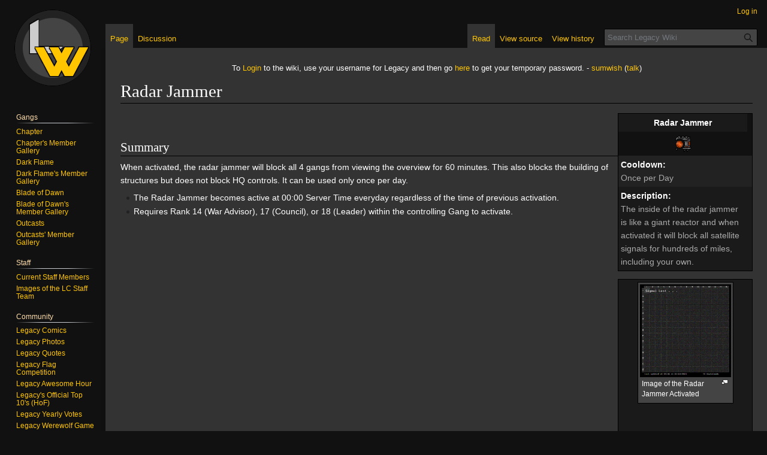

--- FILE ---
content_type: text/html; charset=UTF-8
request_url: https://wiki.legacy-game.net/index.php/Radar_Jammer
body_size: 6594
content:
<!DOCTYPE html>
<html class="client-nojs" lang="en-GB" dir="ltr">
<head>
<meta charset="UTF-8">
<title>Radar Jammer - Legacy Wiki</title>
<script>(function(){var className="client-js";var cookie=document.cookie.match(/(?:^|; )wikidata_wiki_mwclientpreferences=([^;]+)/);if(cookie){cookie[1].split('%2C').forEach(function(pref){className=className.replace(new RegExp('(^| )'+pref.replace(/-clientpref-\w+$|[^\w-]+/g,'')+'-clientpref-\\w+( |$)'),'$1'+pref+'$2');});}document.documentElement.className=className;}());RLCONF={"wgBreakFrames":false,"wgSeparatorTransformTable":["",""],"wgDigitTransformTable":["",""],"wgDefaultDateFormat":"dmy","wgMonthNames":["","January","February","March","April","May","June","July","August","September","October","November","December"],"wgRequestId":"dc4be37d3d561ab44ed13af2","wgCanonicalNamespace":"","wgCanonicalSpecialPageName":false,"wgNamespaceNumber":0,"wgPageName":"Radar_Jammer","wgTitle":"Radar Jammer","wgCurRevisionId":32072,"wgRevisionId":32072,"wgArticleId":9862,"wgIsArticle":true,"wgIsRedirect":false,"wgAction":"view","wgUserName":null,"wgUserGroups":["*"],"wgCategories":["Gang","Objective"],"wgPageViewLanguage":"en-gb","wgPageContentLanguage":"en-gb","wgPageContentModel":"wikitext","wgRelevantPageName":"Radar_Jammer","wgRelevantArticleId":9862,"wgIsProbablyEditable":false,"wgRelevantPageIsProbablyEditable":false,"wgRestrictionEdit":[],"wgRestrictionMove":[],"wgVisualEditor":{"pageLanguageCode":"en-GB","pageLanguageDir":"ltr","pageVariantFallbacks":"en-gb"},"wgEditSubmitButtonLabelPublish":false};
RLSTATE={"site.styles":"ready","user.styles":"ready","user":"ready","user.options":"loading","skins.vector.styles.legacy":"ready","ext.visualEditor.desktopArticleTarget.noscript":"ready"};RLPAGEMODULES=["mediawiki.page.media","site","mediawiki.page.ready","skins.vector.legacy.js","ext.visualEditor.desktopArticleTarget.init","ext.visualEditor.targetLoader"];</script>
<script>(RLQ=window.RLQ||[]).push(function(){mw.loader.impl(function(){return["user.options@12s5i",function($,jQuery,require,module){mw.user.tokens.set({"patrolToken":"+\\","watchToken":"+\\","csrfToken":"+\\"});
}];});});</script>
<link rel="stylesheet" href="/load.php?lang=en-gb&amp;modules=ext.visualEditor.desktopArticleTarget.noscript%7Cskins.vector.styles.legacy&amp;only=styles&amp;skin=vector">
<script async="" src="/load.php?lang=en-gb&amp;modules=startup&amp;only=scripts&amp;raw=1&amp;skin=vector"></script>
<meta name="ResourceLoaderDynamicStyles" content="">
<link rel="stylesheet" href="/load.php?lang=en-gb&amp;modules=site.styles&amp;only=styles&amp;skin=vector">
<meta name="generator" content="MediaWiki 1.43.5">
<meta name="robots" content="max-image-preview:standard">
<meta name="format-detection" content="telephone=no">
<meta name="viewport" content="width=1120">
<link rel="icon" href="images/5/5b/Wiki-favicon.png">
<link rel="search" type="application/opensearchdescription+xml" href="/rest.php/v1/search" title="Legacy Wiki (en-gb)">
<link rel="EditURI" type="application/rsd+xml" href="https://wiki.legacy-game.net/api.php?action=rsd">
<link rel="alternate" type="application/atom+xml" title="Legacy Wiki Atom feed" href="/index.php?title=Special:RecentChanges&amp;feed=atom">
</head>
<body class="skin-vector-legacy mediawiki ltr sitedir-ltr mw-hide-empty-elt ns-0 ns-subject page-Radar_Jammer rootpage-Radar_Jammer skin-vector action-view"><div id="mw-page-base" class="noprint"></div>
<div id="mw-head-base" class="noprint"></div>
<div id="content" class="mw-body" role="main">
	<a id="top"></a>
	<div id="siteNotice"><div id="localNotice" data-nosnippet=""><div class="anonnotice" lang="en-GB" dir="ltr"><p>To <a href="/index.php?title=Special:UserLogin" title="Special:UserLogin">Login</a> to the wiki, use your username for Legacy and then go <a rel="nofollow" class="external text" href="http://www.legacy-game.net/options.php?p=2">here</a> to get your temporary password. - <a href="/index.php?title=User:Sumwish&amp;action=edit&amp;redlink=1" class="new" title="User:Sumwish (page does not exist)">sumwish</a> (<a href="/index.php?title=User_talk:Sumwish&amp;action=edit&amp;redlink=1" class="new" title="User talk:Sumwish (page does not exist)">talk</a>) <br />
</p></div></div></div>
	<div class="mw-indicators">
	</div>
	<h1 id="firstHeading" class="firstHeading mw-first-heading"><span class="mw-page-title-main">Radar Jammer</span></h1>
	<div id="bodyContent" class="vector-body">
		<div id="siteSub" class="noprint">From Legacy Wiki</div>
		<div id="contentSub"><div id="mw-content-subtitle"></div></div>
		<div id="contentSub2"></div>
		
		<div id="jump-to-nav"></div>
		<a class="mw-jump-link" href="#mw-head">Jump to navigation</a>
		<a class="mw-jump-link" href="#searchInput">Jump to search</a>
		<div id="mw-content-text" class="mw-body-content"><div class="mw-content-ltr mw-parser-output" lang="en-GB" dir="ltr"><table cellspacing="0" cellpadding="4" style="float:right; width:225px;" class="darkbox">

<tbody><tr style="vertical-align:top; background: #1A1A1A;" class="graybox">
<td style="text-align:center"><b>Radar Jammer</b><br />
</td></tr>
<tr>
<td><figure class="mw-halign-center" typeof="mw:File"><a href="/index.php?title=File:Gap_snow.gif" class="mw-file-description"><img src="/images/d/de/Gap_snow.gif" decoding="async" width="32" height="32" class="mw-file-element" /></a><figcaption></figcaption></figure>
</td></tr>
<tr style="vertical-align:top; background: #222222; height=17px;" class="graybox">
<td><b>Cooldown:</b><br /><font style="color: #aaa">Once per Day</font></td>
<td>
</td></tr>
<tr style="vertical-align:top; background: #1A1A1A;" class="graybox">
<td><b>Description:</b><br /><font style="color: #aaa">The inside of the radar jammer is like a giant reactor and when activated it will block all satellite signals for hundreds of miles, including your own.</font></td>
<td>
</td></tr></tbody></table>
<p><br />
</p>
<h2><span class="mw-headline" id="Summary">Summary</span></h2>
<p>When activated, the radar jammer will block all 4 gangs from viewing the overview for 60 minutes. This also blocks the building of structures but does not block HQ controls. It can be used only once per day.
</p>
<ul><li>The Radar Jammer becomes active at 00:00 Server Time everyday regardless of the time of previous activation.</li>
<li>Requires Rank 14 (War Advisor), 17 (Council), or 18 (Leader) within the controlling Gang to activate.</li></ul>
<p><br /><br /><br /><br />
</p>
<table cellspacing="0" cellpadding="4" style="float:right; width:225px;" class="darkbox">

<tbody><tr style="vertical-align:top; background: #1A1A1A;" class="graybox">
<td><figure class="mw-halign-center" typeof="mw:File/Thumb"><a href="/index.php?title=File:JammerPreview.PNG" class="mw-file-description"><img src="/images/thumb/2/22/JammerPreview.PNG/150px-JammerPreview.PNG" decoding="async" width="150" height="153" class="mw-file-element" srcset="/images/thumb/2/22/JammerPreview.PNG/225px-JammerPreview.PNG 1.5x, /images/thumb/2/22/JammerPreview.PNG/300px-JammerPreview.PNG 2x" /></a><figcaption>Image of the Radar Jammer Activated</figcaption></figure>
<p><br />
</p><p><br />
</p><p><br />
</p>
</td></tr></tbody></table>
<!-- 
NewPP limit report
Cached time: 20260120063206
Cache expiry: 86400
Reduced expiry: false
Complications: []
CPU time usage: 0.016 seconds
Real time usage: 0.017 seconds
Preprocessor visited node count: 57/1000000
Post‐expand include size: 1011/2097152 bytes
Template argument size: 277/2097152 bytes
Highest expansion depth: 4/100
Expensive parser function count: 0/100
Unstrip recursion depth: 0/20
Unstrip post‐expand size: 0/5000000 bytes
-->
<!--
Transclusion expansion time report (%,ms,calls,template)
100.00%    6.957      1 -total
 77.04%    5.360      1 Template:Objective
 21.22%    1.476      1 Template:Sidebox
 12.84%    0.893      3 Template:\n
-->

<!-- Saved in parser cache with key wikidata-wiki_:pcache:idhash:9862-0!canonical and timestamp 20260120063206 and revision id 32072. Rendering was triggered because: page-view
 -->
</div>
<div class="printfooter" data-nosnippet="">Retrieved from "<a dir="ltr" href="https://wiki.legacy-game.net/index.php?title=Radar_Jammer&amp;oldid=32072">https://wiki.legacy-game.net/index.php?title=Radar_Jammer&amp;oldid=32072</a>"</div></div>
		<div id="catlinks" class="catlinks" data-mw="interface"><div id="mw-normal-catlinks" class="mw-normal-catlinks"><a href="/index.php?title=Special:Categories" title="Special:Categories">Categories</a>: <ul><li><a href="/index.php?title=Category:Gang&amp;action=edit&amp;redlink=1" class="new" title="Category:Gang (page does not exist)">Gang</a></li><li><a href="/index.php?title=Category:Objective&amp;action=edit&amp;redlink=1" class="new" title="Category:Objective (page does not exist)">Objective</a></li></ul></div></div>
	</div>
</div>

<div id="mw-navigation">
	<h2>Navigation menu</h2>
	<div id="mw-head">
		
<nav id="p-personal" class="mw-portlet mw-portlet-personal vector-user-menu-legacy vector-menu" aria-labelledby="p-personal-label"  >
	<h3
		id="p-personal-label"
		
		class="vector-menu-heading "
	>
		<span class="vector-menu-heading-label">Personal tools</span>
	</h3>
	<div class="vector-menu-content">
		
		<ul class="vector-menu-content-list">
			
			<li id="pt-login" class="mw-list-item"><a href="/index.php?title=Special:UserLogin&amp;returnto=Radar+Jammer" title="You are encouraged to log in; however, it is not mandatory [o]" accesskey="o"><span>Log in</span></a></li>
		</ul>
		
	</div>
</nav>

		<div id="left-navigation">
			
<nav id="p-namespaces" class="mw-portlet mw-portlet-namespaces vector-menu-tabs vector-menu-tabs-legacy vector-menu" aria-labelledby="p-namespaces-label"  >
	<h3
		id="p-namespaces-label"
		
		class="vector-menu-heading "
	>
		<span class="vector-menu-heading-label">Namespaces</span>
	</h3>
	<div class="vector-menu-content">
		
		<ul class="vector-menu-content-list">
			
			<li id="ca-nstab-main" class="selected mw-list-item"><a href="/index.php?title=Radar_Jammer" title="View the content page [c]" accesskey="c"><span>Page</span></a></li><li id="ca-talk" class="new mw-list-item"><a href="/index.php?title=Talk:Radar_Jammer&amp;action=edit&amp;redlink=1" rel="discussion" class="new" title="Discussion about the content page (page does not exist) [t]" accesskey="t"><span>Discussion</span></a></li>
		</ul>
		
	</div>
</nav>

			
<nav id="p-variants" class="mw-portlet mw-portlet-variants emptyPortlet vector-menu-dropdown vector-menu" aria-labelledby="p-variants-label"  >
	<input type="checkbox"
		id="p-variants-checkbox"
		role="button"
		aria-haspopup="true"
		data-event-name="ui.dropdown-p-variants"
		class="vector-menu-checkbox"
		aria-labelledby="p-variants-label"
	>
	<label
		id="p-variants-label"
		
		class="vector-menu-heading "
	>
		<span class="vector-menu-heading-label">British English</span>
	</label>
	<div class="vector-menu-content">
		
		<ul class="vector-menu-content-list">
			
			
		</ul>
		
	</div>
</nav>

		</div>
		<div id="right-navigation">
			
<nav id="p-views" class="mw-portlet mw-portlet-views vector-menu-tabs vector-menu-tabs-legacy vector-menu" aria-labelledby="p-views-label"  >
	<h3
		id="p-views-label"
		
		class="vector-menu-heading "
	>
		<span class="vector-menu-heading-label">Views</span>
	</h3>
	<div class="vector-menu-content">
		
		<ul class="vector-menu-content-list">
			
			<li id="ca-view" class="selected mw-list-item"><a href="/index.php?title=Radar_Jammer"><span>Read</span></a></li><li id="ca-viewsource" class="mw-list-item"><a href="/index.php?title=Radar_Jammer&amp;action=edit" title="This page is protected.&#10;You can view its source [e]" accesskey="e"><span>View source</span></a></li><li id="ca-history" class="mw-list-item"><a href="/index.php?title=Radar_Jammer&amp;action=history" title="Past revisions of this page [h]" accesskey="h"><span>View history</span></a></li>
		</ul>
		
	</div>
</nav>

			
<nav id="p-cactions" class="mw-portlet mw-portlet-cactions emptyPortlet vector-menu-dropdown vector-menu" aria-labelledby="p-cactions-label"  title="More options" >
	<input type="checkbox"
		id="p-cactions-checkbox"
		role="button"
		aria-haspopup="true"
		data-event-name="ui.dropdown-p-cactions"
		class="vector-menu-checkbox"
		aria-labelledby="p-cactions-label"
	>
	<label
		id="p-cactions-label"
		
		class="vector-menu-heading "
	>
		<span class="vector-menu-heading-label">More</span>
	</label>
	<div class="vector-menu-content">
		
		<ul class="vector-menu-content-list">
			
			
		</ul>
		
	</div>
</nav>

			
<div id="p-search" role="search" class="vector-search-box-vue  vector-search-box-show-thumbnail vector-search-box-auto-expand-width vector-search-box">
	<h3 >Search</h3>
	<form action="/index.php" id="searchform" class="vector-search-box-form">
		<div id="simpleSearch"
			class="vector-search-box-inner"
			 data-search-loc="header-navigation">
			<input class="vector-search-box-input"
				 type="search" name="search" placeholder="Search Legacy Wiki" aria-label="Search Legacy Wiki" autocapitalize="sentences" title="Search Legacy Wiki [f]" accesskey="f" id="searchInput"
			>
			<input type="hidden" name="title" value="Special:Search">
			<input id="mw-searchButton"
				 class="searchButton mw-fallbackSearchButton" type="submit" name="fulltext" title="Search the pages for this text" value="Search">
			<input id="searchButton"
				 class="searchButton" type="submit" name="go" title="Go to a page with this exact name if it exists" value="Go">
		</div>
	</form>
</div>

		</div>
	</div>
	
<div id="mw-panel" class="vector-legacy-sidebar">
	<div id="p-logo" role="banner">
		<a class="mw-wiki-logo" href="/index.php?title=Main_Page"
			title="Visit the main page"></a>
	</div>
	
<nav id="p-Gangs" class="mw-portlet mw-portlet-Gangs vector-menu-portal portal vector-menu" aria-labelledby="p-Gangs-label"  >
	<h3
		id="p-Gangs-label"
		
		class="vector-menu-heading "
	>
		<span class="vector-menu-heading-label">Gangs</span>
	</h3>
	<div class="vector-menu-content">
		
		<ul class="vector-menu-content-list">
			
			<li id="n-Chapter" class="mw-list-item"><a href="/index.php?title=The_Chapter"><span>Chapter</span></a></li><li id="n-Chapter&#039;s-Member-Gallery" class="mw-list-item"><a href="/index.php?title=The_Chapter/Member_Gallery"><span>Chapter&#039;s Member Gallery</span></a></li><li id="n-Dark-Flame" class="mw-list-item"><a href="/index.php?title=Dark_Flame"><span>Dark Flame</span></a></li><li id="n-Dark-Flame&#039;s-Member-Gallery" class="mw-list-item"><a href="/index.php?title=Dark_Flame/Member_Gallery"><span>Dark Flame&#039;s Member Gallery</span></a></li><li id="n-Blade-of-Dawn" class="mw-list-item"><a href="/index.php?title=Blade_of_Dawn"><span>Blade of Dawn</span></a></li><li id="n-Blade-of-Dawn&#039;s-Member-Gallery" class="mw-list-item"><a href="/index.php?title=Blade_of_Dawn/Member_Gallery"><span>Blade of Dawn&#039;s Member Gallery</span></a></li><li id="n-Outcasts" class="mw-list-item"><a href="/index.php?title=Outcasts"><span>Outcasts</span></a></li><li id="n-Outcasts&#039;-Member-Gallery" class="mw-list-item"><a href="/index.php?title=Outcasts/Member_Gallery"><span>Outcasts&#039; Member Gallery</span></a></li>
		</ul>
		
	</div>
</nav>

	
<nav id="p-Staff" class="mw-portlet mw-portlet-Staff vector-menu-portal portal vector-menu" aria-labelledby="p-Staff-label"  >
	<h3
		id="p-Staff-label"
		
		class="vector-menu-heading "
	>
		<span class="vector-menu-heading-label">Staff</span>
	</h3>
	<div class="vector-menu-content">
		
		<ul class="vector-menu-content-list">
			
			<li id="n-Current-Staff-Members" class="mw-list-item"><a href="/index.php?title=Staff#Staff_List"><span>Current Staff Members</span></a></li><li id="n-Images-of-the-LC-Staff-Team" class="mw-list-item"><a href="/index.php?title=Staff_Gallery"><span>Images of the LC Staff Team</span></a></li>
		</ul>
		
	</div>
</nav>

<nav id="p-Community" class="mw-portlet mw-portlet-Community vector-menu-portal portal vector-menu" aria-labelledby="p-Community-label"  >
	<h3
		id="p-Community-label"
		
		class="vector-menu-heading "
	>
		<span class="vector-menu-heading-label">Community</span>
	</h3>
	<div class="vector-menu-content">
		
		<ul class="vector-menu-content-list">
			
			<li id="n-Legacy-Comics" class="mw-list-item"><a href="/index.php?title=Legacy_Comics"><span>Legacy Comics</span></a></li><li id="n-Legacy-Photos" class="mw-list-item"><a href="/index.php?title=Legacy_Photos"><span>Legacy Photos</span></a></li><li id="n-Legacy-Quotes" class="mw-list-item"><a href="/index.php?title=Legacy_Quotes"><span>Legacy Quotes</span></a></li><li id="n-Legacy-Flag-Competition" class="mw-list-item"><a href="/index.php?title=Legacy_Flag_Competition"><span>Legacy Flag Competition</span></a></li><li id="n-Legacy-Awesome-Hour" class="mw-list-item"><a href="/index.php?title=Awesome_Hour"><span>Legacy Awesome Hour</span></a></li><li id="n-Legacy&#039;s-Official-Top-10&#039;s-(HoF)" class="mw-list-item"><a href="/index.php?title=HOF_Top_10%27s"><span>Legacy&#039;s Official Top 10&#039;s (HoF)</span></a></li><li id="n-Legacy-Yearly-Votes" class="mw-list-item"><a href="/index.php?title=Legacy_Player_of_the_Year"><span>Legacy Yearly Votes</span></a></li><li id="n-Legacy-Werewolf-Game" class="mw-list-item"><a href="/index.php?title=Werewolves"><span>Legacy Werewolf Game</span></a></li><li id="n-Legacy-Past-Events" class="mw-list-item"><a href="/index.php?title=Past_Events"><span>Legacy Past Events</span></a></li><li id="n-Legacy-Concept-Art" class="mw-list-item"><a href="/index.php?title=Concept_Art"><span>Legacy Concept Art</span></a></li><li id="n-LegCon" class="mw-list-item"><a href="/index.php?title=LegCon"><span>LegCon</span></a></li><li id="n-Legacy-FAQ" class="mw-list-item"><a href="/index.php?title=FAQ"><span>Legacy FAQ</span></a></li>
		</ul>
		
	</div>
</nav>

<nav id="p-Navigation" class="mw-portlet mw-portlet-Navigation vector-menu-portal portal vector-menu" aria-labelledby="p-Navigation-label"  >
	<h3
		id="p-Navigation-label"
		
		class="vector-menu-heading "
	>
		<span class="vector-menu-heading-label">Navigation</span>
	</h3>
	<div class="vector-menu-content">
		
		<ul class="vector-menu-content-list">
			
			<li id="n-Browse-by-Category" class="mw-list-item"><a href="/index.php?title=Category:Browse_categories"><span>Browse by Category</span></a></li><li id="n-All-Pages" class="mw-list-item"><a href="/index.php?title=Special:AllPages"><span>All Pages</span></a></li><li id="n-All-Images" class="mw-list-item"><a href="/index.php?title=Special:ListFiles"><span>All Images</span></a></li><li id="n-New-Pages" class="mw-list-item"><a href="/index.php?title=Special:NewPages"><span>New Pages</span></a></li><li id="n-Popular-Pages" class="mw-list-item"><a href="/index.php?title=Special:PopularPages"><span>Popular Pages</span></a></li><li id="n-Random-Page" class="mw-list-item"><a href="/index.php?title=Special:Random"><span>Random Page</span></a></li>
		</ul>
		
	</div>
</nav>

<nav id="p-Help" class="mw-portlet mw-portlet-Help vector-menu-portal portal vector-menu" aria-labelledby="p-Help-label"  >
	<h3
		id="p-Help-label"
		
		class="vector-menu-heading "
	>
		<span class="vector-menu-heading-label">Help</span>
	</h3>
	<div class="vector-menu-content">
		
		<ul class="vector-menu-content-list">
			
			<li id="n-Contents" class="mw-list-item"><a href="/index.php?title=Help:Contents"><span>Contents</span></a></li><li id="n-Editing-Help" class="mw-list-item"><a href="/index.php?title=Help:Editing"><span>Editing Help</span></a></li><li id="n-Legacy-Wiki-Guide" class="mw-list-item"><a href="/index.php?title=Wiki_Guide"><span>Legacy Wiki Guide</span></a></li><li id="n-Deletion-Guidelines" class="mw-list-item"><a href="/index.php?title=Help:Deletion_Guidelines"><span>Deletion Guidelines</span></a></li><li id="n-Template-Help" class="mw-list-item"><a href="/index.php?title=Help:Templates"><span>Template Help</span></a></li>
		</ul>
		
	</div>
</nav>

<nav id="p-Tools" class="mw-portlet mw-portlet-Tools vector-menu-portal portal vector-menu" aria-labelledby="p-Tools-label"  >
	<h3
		id="p-Tools-label"
		
		class="vector-menu-heading "
	>
		<span class="vector-menu-heading-label">Tools</span>
	</h3>
	<div class="vector-menu-content">
		
		<ul class="vector-menu-content-list">
			
			<li id="n-Recent-Changes" class="mw-list-item"><a href="/index.php?title=Special:RecentChanges"><span>Recent Changes</span></a></li><li id="n-Sandbox" class="mw-list-item"><a href="/index.php?title=Sandbox"><span>Sandbox</span></a></li><li id="n-Page-Problems" class="mw-list-item"><a href="/index.php?title=Category:Pages_Needing_Attention"><span>Page Problems</span></a></li><li id="n-User-Problems" class="mw-list-item"><a href="/index.php?title=Category:User_Categories"><span>User Problems</span></a></li><li id="n-Statistics" class="mw-list-item"><a href="/index.php?title=Special:Statistics"><span>Statistics</span></a></li><li id="n-User-List" class="mw-list-item"><a href="/index.php?title=Special:ListUsers"><span>User List</span></a></li><li id="n-Upload-Image" class="mw-list-item"><a href="/index.php?title=Special:Upload"><span>Upload Image</span></a></li><li id="n-More-tools..." class="mw-list-item"><a href="/index.php?title=Special:SpecialPages"><span>More tools...</span></a></li>
		</ul>
		
	</div>
</nav>

<nav id="p-tb" class="mw-portlet mw-portlet-tb vector-menu-portal portal vector-menu" aria-labelledby="p-tb-label"  >
	<h3
		id="p-tb-label"
		
		class="vector-menu-heading "
	>
		<span class="vector-menu-heading-label">Tools</span>
	</h3>
	<div class="vector-menu-content">
		
		<ul class="vector-menu-content-list">
			
			<li id="t-whatlinkshere" class="mw-list-item"><a href="/index.php?title=Special:WhatLinksHere/Radar_Jammer" title="A list of all wiki pages that link here [j]" accesskey="j"><span>What links here</span></a></li><li id="t-recentchangeslinked" class="mw-list-item"><a href="/index.php?title=Special:RecentChangesLinked/Radar_Jammer" rel="nofollow" title="Recent changes in pages linked from this page [k]" accesskey="k"><span>Related changes</span></a></li><li id="t-specialpages" class="mw-list-item"><a href="/index.php?title=Special:SpecialPages" title="A list of all special pages [q]" accesskey="q"><span>Special pages</span></a></li><li id="t-print" class="mw-list-item"><a href="javascript:print();" rel="alternate" title="Printable version of this page [p]" accesskey="p"><span>Printable version</span></a></li><li id="t-permalink" class="mw-list-item"><a href="/index.php?title=Radar_Jammer&amp;oldid=32072" title="Permanent link to this revision of this page"><span>Permanent link</span></a></li><li id="t-info" class="mw-list-item"><a href="/index.php?title=Radar_Jammer&amp;action=info" title="More information about this page"><span>Page information</span></a></li>
		</ul>
		
	</div>
</nav>

	
</div>

</div>

<footer id="footer" class="mw-footer" >
	<ul id="footer-info">
	<li id="footer-info-lastmod"> This page was last modified on 4 March 2023, at 07:17.</li>
</ul>

	<ul id="footer-places">
	<li id="footer-places-privacy"><a href="/index.php?title=Legacy_Wiki:Privacy_policy">Privacy policy</a></li>
	<li id="footer-places-about"><a href="/index.php?title=Legacy_Wiki:About">About Legacy Wiki</a></li>
	<li id="footer-places-disclaimers"><a href="/index.php?title=Legacy_Wiki:General_disclaimer">Disclaimers</a></li>
</ul>

	<ul id="footer-icons" class="noprint">
	<li id="footer-poweredbyico"><a href="https://www.mediawiki.org/" class="cdx-button cdx-button--fake-button cdx-button--size-large cdx-button--fake-button--enabled"><img src="/resources/assets/poweredby_mediawiki.svg" alt="Powered by MediaWiki" width="88" height="31" loading="lazy"></a></li>
</ul>

</footer>

<script>(RLQ=window.RLQ||[]).push(function(){mw.config.set({"wgBackendResponseTime":121,"wgPageParseReport":{"limitreport":{"cputime":"0.016","walltime":"0.017","ppvisitednodes":{"value":57,"limit":1000000},"postexpandincludesize":{"value":1011,"limit":2097152},"templateargumentsize":{"value":277,"limit":2097152},"expansiondepth":{"value":4,"limit":100},"expensivefunctioncount":{"value":0,"limit":100},"unstrip-depth":{"value":0,"limit":20},"unstrip-size":{"value":0,"limit":5000000},"timingprofile":["100.00%    6.957      1 -total"," 77.04%    5.360      1 Template:Objective"," 21.22%    1.476      1 Template:Sidebox"," 12.84%    0.893      3 Template:\\n"]},"cachereport":{"timestamp":"20260120063206","ttl":86400,"transientcontent":false}}});});</script>
<script>(function(){function c(){var b=a.contentDocument||a.contentWindow.document;if(b){var d=b.createElement('script');d.innerHTML="window.__CF$cv$params={r:'9c17c7773df5aedd',t:'MTc2OTAwODY1Mw=='};var a=document.createElement('script');a.src='/cdn-cgi/challenge-platform/scripts/jsd/main.js';document.getElementsByTagName('head')[0].appendChild(a);";b.getElementsByTagName('head')[0].appendChild(d)}}if(document.body){var a=document.createElement('iframe');a.height=1;a.width=1;a.style.position='absolute';a.style.top=0;a.style.left=0;a.style.border='none';a.style.visibility='hidden';document.body.appendChild(a);if('loading'!==document.readyState)c();else if(window.addEventListener)document.addEventListener('DOMContentLoaded',c);else{var e=document.onreadystatechange||function(){};document.onreadystatechange=function(b){e(b);'loading'!==document.readyState&&(document.onreadystatechange=e,c())}}}})();</script></body>
<!-- Cached 20260120063206 -->
</html>

--- FILE ---
content_type: text/css; charset=utf-8
request_url: https://wiki.legacy-game.net/load.php?lang=en-gb&modules=site.styles&only=styles&skin=vector
body_size: 3836
content:
:root{--body-main:#333;--body-light:#444;--body-lightest:#555;--body-mid:#222;--body-dark:#111;--body-border:#000;--body-background-color:#111;--darkbox-border:#000;--greybox-border:#000;--byline-color:#FFDEAD;--color-link:#52351e;--errorbox-bg:#b22222;--errorbox-text:#fff;--errorbox-border:#000;--warningbox-bg:#FFEE8C;--warningbox-text:#000;--warningbox-border:#000;--infobox-bg:#6A89A7;--infobox-text:#fff;--infobox-border:#000;--successbox-bg:#40826D;--successbox-text:#fff;--successbox-border:#000;--main-text-color:#fff;--inverted-text-color:#000;--heading-color:#eee;--link-color:#ffc600;--redlink-color:#ffc600;--border-color:#555;--box-shadow-color:rgba(0,0,0,0.2);--subtle-color:var(--byline-color);--search-box:#D3D3D3;--code-bg:#D9D9D9;--color-base:var(--main-text-color);--color-base-fixed:var(--color-base);--color-base--hover:var(--color-base)}:root{--ooui-text:var(--main-text-color);--ooui-interface:var(--body-light);--ooui-interface-border:var(--body-border);--ooui-light:var(--body-light);--ooui-window-background:rgba(255,255,255,0.65);--ooui-normal:var(--body-light);--ooui-normal--hover:var(--body-mid);--ooui-normal-border:var(--body-border);--ooui-progressive:var(--body-mid);--ooui-progressive--hover:var(--body-dark);--ooui-accent:var(--link-color);--ooui-input:var(--body-light);--ooui-input-border:var(--body-border);--ooui-input-border--hover:var(--body-dark);--ooui-disabled:#d1cdc5;--ooui-disabled-border:#c2b9ab;--ooui-disabled-text:var(--subtle-color);--ooui-pending-background-image:repeating-linear-gradient(-45deg,var(--search-box),var(--search-box) 20px,var(--body-main) 20px,var(--body-main) 30px);--background-color-base:var(--ooui-light);--background-color-interactive:var(--ooui-light);--background-color-interactive--hover:var(--ooui-normal--hover);--background-color-interactive--active:var(--ooui-normal--hover);--background-color-interactive-subtle:var(--ooui-light);--background-color-interactive-subtle--hover:var(--ooui-normal--hover);--background-color-interactive-subtle--active:var(--ooui-normal--hover);--background-color-neutral:var(--body-light);--background-color-neutral-subtle:var(--ooui-light);--background-color-warning:var(--body-light);--background-color-warning-subtle:var(--ooui-light);--border-color-muted:var(--body-dark);--background-color-progressive:var(--body-lightest);--background-color-progressive-subtle:var(--body-lightest);--border-color-subtle:var(--ooui-interface-border);--border-color-base:var(--ooui-interface-border);--color-subtle:var(--subtle-color);--color-emphasized:var(--main-text-color)}@font-face{font-family:'IBM Plex Sans';font-weight:normal;font-style:normal;font-display:swap;src:url(filepath://IBMPlexSans-Regular.ttf) format('ttf')}body{background-color:var(--body-background-color);font-family:'IBM Plex Sans','Helvetica Neue','Arial',sans-serif}#p-logo + .mw-portlet .vector-menu-heading{display:block}#mw-page-base{background-color:var(--body-background-color);background-image:none}#mw-head{background-color:var(--body-background-color)}.mw-body,.parsoid_body{background-color:var(--body-main);border-color:transparent;box-shadow:0 0 7px rgba(0,0,0,0.15);color:var(--main-text-color);margin-top:0}a{color:var(--link-color) !important}a:visited,a:active{color:var(--link-color)}a.new{color:var(--redlink-color)}a.new:visited{color:var(--redlink-color)}.mw-heading,h1,h2,h3,h4,h5,h6{color:var(--main-text-color)}.wikitable{background-color:var(--body-mid)}.wikitable > tr > th,.wikitable > * > tr > th{background-color:var(--body-dark,#eaecf0)}#footer-icons a{background-color:var(--body-lightest) !important}div#mw-panel a{color:var(--link-color)}div#mw-panel a:visited,div#mw-panel a:active{color:var(--link-color)}div#mw-panel a.new,div#mw-panel a.visited{color:var(--redlink-color)}.toctogglelabel{color:var(--link-color)}.vector-menu-tabs{background-image:none;color:var(--link-color)}.vector-menu-tabs-legacy{padding-left:0}.vector-menu-tabs-legacy .selected{background-image:none;background-color:var(--body-main)}.vector-menu-tabs-legacy li{background-image:none;background-color:var(--body-dark)}.vector-menu-tabs-legacy li a{color:var(--link-color);height:3.1em}.vector-menu-tabs a{background-image:none;color:var(--link-color)}.vector-menu-tabs-legacy .new a,.vector-menu-tabs-legacy .new a:visited{color:var(--link-color)}.vector-search-box-input{background-color:var(--ooui-interface);color:var(--main-text-color)}.mw-message-box,.cdx-message{border-color:var(--body-dark);background-color:var(--body-light)}.usermessage,.cdx-message--error,.cdx-message--warning,.cdx-message--success{box-shadow:0 0.25rem 0.35rem -0.25rem rgba(0,0,0,0.1)}.cdx-message--error{background-color:var(--errorbox-bg);border-color:var(--errorbox-border);color:var(--errorbox-text)}.usermessage,.cdx-message--warning{background-color:var(--warningbox-bg);border-color:var(--warningbox-border);color:var(--warningbox-text)}.cdx-message--success{background-color:var(--successbox-bg);border-color:var(--successbox-border);color:var(--successbox-text)}.catlinks{background:var(--body-light);border:1px solid var(--body-dark);padding:8px 15px;box-shadow:0 0.25rem 0.35rem -0.25rem rgba(0,0,0,0.1)}.catlinks li{border-color:var(--body-mid)}.mw-rcfilters-ui-filterTagMultiselectWidget-wrapper-content-title{color:var(--text-color)}.mw-rcfilters-ui-filterTagMultiselectWidget-emptyFilters{color:var(--byline-color)}.mw-rcfilters-ui-filterTagMultiselectWidget.oo-ui-widget-enabled .oo-ui-tagMultiselectWidget-handle{background-color:var(--ooui-interface);border-color:var(--ooui-interface-border)}.mw-rcfilters-ui-filterTagMultiselectWidget-views-select-widget.oo-ui-widget{border-color:var(--ooui-interface-border)}.mw-rcfilters-collapsed .mw-rcfilters-ui-filterTagMultiselectWidget{border-bottom-color:var(--ooui-interface-border)}.mw-rcfilters-ui-menuSelectWidget-footer{background-color:var(--ooui-interface);border-color:var(--ooui-interface-border)}.mw-rcfilters-ui-viewSwitchWidget label.oo-ui-labelWidget{color:var(--byline-color)}.mw-rcfilters-ui-tagItemWidget-popup-content{color:var(--ooui-text)}.mw-changeslist-legend{display:none}.mw-rcfilters-ui-changesListWrapperWidget-previousChangesIndicator{border-color:var(--sidebar)}.mw-rcfilters-ui-itemMenuOptionWidget-label-title{color:var(--color-subtle)}.mw-code{background-color:var(--code-bg);color:var(--inverted-text-color)}#footer-icons a{background-color:var(--body-background-color)}.oo-ui-widget{color:var(--ooui-text)}.oo-ui-checkboxInputWidget [type='checkbox'] + span,.oo-ui-radioInputWidget [type='radio'] + span{background-color:var(--ooui-input);border-color:var(--ooui-input-border)}.oo-ui-checkboxInputWidget.oo-ui-widget-enabled [type='checkbox']:checked + span,.oo-ui-checkboxInputWidget.oo-ui-widget-enabled [type='checkbox']:indeterminate + span{background-color:var(--ooui-progressive);border-color:var(--ooui-progressive)}.oo-ui-radioInputWidget.oo-ui-widget-enabled [type='radio']:checked + span{border-color:var(--ooui-progressive)}.oo-ui-checkboxInputWidget.oo-ui-widget-enabled [type='checkbox']:checked:hover + span,.oo-ui-checkboxInputWidget.oo-ui-widget-enabled [type='checkbox']:indeterminate:hover + span{background-color:var(--ooui-progressive--hover);border-color:var(--ooui-progressive--hover)}.oo-ui-radioInputWidget.oo-ui-widget-enabled [type='radio']:checked:hover + span{border-color:var(--ooui-progressive--hover)}.oo-ui-checkboxInputWidget.oo-ui-widget-enabled [type='checkbox']:hover + span,.oo-ui-radioInputWidget.oo-ui-widget-enabled [type='radio']:hover + span{border-color:var(--ooui-accent)}.oo-ui-checkboxInputWidget.oo-ui-widget-enabled [type='checkbox']:focus + span{border-color:var(--ooui-accent);box-shadow:inset 0 0 0 1px var(--ooui-accent)}.oo-ui-checkboxInputWidget.oo-ui-widget-enabled [type='checkbox']:active + span,.oo-ui-checkboxInputWidget.oo-ui-widget-enabled [type='checkbox']:checked:active + span,.oo-ui-checkboxInputWidget.oo-ui-widget-enabled [type='checkbox']:indeterminate:active + span{background-color:var(--ooui-progressive--hover);border-color:var(--ooui-progressive--hover);box-shadow:inset 0 0 0 1px var(--ooui-progressive--hover)}.oo-ui-radioInputWidget.oo-ui-widget-enabled [type='radio']:active + span{background-color:var(--ooui-progressive--hover);border-color:var(--ooui-progressive--hover)}.oo-ui-radioInputWidget.oo-ui-widget-enabled [type='radio']:checked:active + span{border-color:var(--ooui-progressive--hover);box-shadow:inset 0 0 0 1px var(--ooui-progressive--hover)}.oo-ui-radioInputWidget.oo-ui-widget-enabled [type='radio']:checked:active + span:before{border-color:var(--ooui-progressive--hover)}.oo-ui-checkboxInputWidget.oo-ui-widget-enabled [type='checkbox']:checked:focus + span,.oo-ui-checkboxInputWidget.oo-ui-widget-enabled [type='checkbox']:indeterminate:focus + span{background-color:var(--ooui-progressive--hover);border-color:var(--ooui-accent);box-shadow:inset 0 0 0 1px var(--ooui-accent),inset 0 0 0 2px #fff}.oo-ui-checkboxInputWidget [type='checkbox']:disabled + span,.oo-ui-radioInputWidget [type='radio']:disabled + span{background-color:var(--ooui-disabled);border-color:var(--ooui-disabled)}.oo-ui-dropdownWidget-handle{border-color:var(--ooui-normal-border)}.oo-ui-dropdownWidget.oo-ui-widget-enabled .oo-ui-dropdownWidget-handle{background-color:var(--ooui-normal);color:var(--ooui-text)}.oo-ui-dropdownWidget.oo-ui-widget-enabled .oo-ui-dropdownWidget-handle:hover{background-color:var(--ooui-normal--hover);color:var(--ooui-text);border-color:var(--ooui-normal-border)}.oo-ui-dropdownWidget.oo-ui-widget-enabled .oo-ui-dropdownWidget-handle:active{color:var(--ooui-text)}.oo-ui-dropdownWidget.oo-ui-widget-enabled .oo-ui-dropdownWidget-handle:focus{border-color:var(--ooui-accent);box-shadow:inset 0 0 0 1px var(--ooui-accent)}.oo-ui-dropdownWidget.oo-ui-widget-enabled.oo-ui-dropdownWidget-open .oo-ui-dropdownWidget-handle{background-color:var(--ooui-normal--hover)}.oo-ui-dropdownWidget.oo-ui-widget-disabled .oo-ui-dropdownWidget-handle{color:var(--ooui-disabled-text);text-shadow:none;border-color:var(--ooui-disabled-border);background-color:var(--ooui-disabled)}.oo-ui-dropdownInputWidget select{border-color:var(--ooui-normal-border)}.oo-ui-dropdownInputWidget option{background-color:var(--ooui-interface)}.oo-ui-dropdownInputWidget.oo-ui-widget-enabled{background-color:var(--ooui-normal)}.oo-ui-dropdownInputWidget.oo-ui-widget-enabled:hover{background-color:var(--ooui-normal--hover)}.oo-ui-dropdownInputWidget.oo-ui-widget-enabled select{color:var(--ooui-text)}.oo-ui-dropdownInputWidget.oo-ui-widget-enabled select:hover,.oo-ui-dropdownInputWidget.oo-ui-widget-enabled select:active{color:var(--ooui-text);border-color:var(--ooui-normal-border)}.oo-ui-dropdownInputWidget.oo-ui-widget-enabled select:focus{border-color:var(--ooui-accent);box-shadow:inset 0 0 0 1px var(--ooui-accent)}.oo-ui-labelWidget.oo-ui-inline-help{color:var(--byline-color)}.oo-ui-menuSelectWidget{background-color:var(--ooui-interface);border-color:var(--ooui-interface-border)}.oo-ui-menuSelectWidget-frameless{box-shadow:inset 0 -1px 0 0 var(--ooui-normal-border)}.oo-ui-menuSectionOptionWidget{color:var(--byline-color)}.oo-ui-menuOptionWidget.oo-ui-optionWidget-highlighted,.oo-ui-menuOptionWidget.oo-ui-optionWidget-selected{background-color:var(--ooui-normal--hover);color:var(--ooui-text)}.oo-ui-menuOptionWidget.oo-ui-optionWidget-selected.oo-ui-menuOptionWidget.oo-ui-optionWidget-highlighted,.oo-ui-menuOptionWidget.oo-ui-optionWidget-pressed.oo-ui-menuOptionWidget.oo-ui-optionWidget-highlighted{color:var(--ooui-accent)}.oo-ui-menuOptionWidget.oo-ui-widget-enabled.oo-ui-optionWidget{color:var(--ooui-text)}.oo-ui-messageDialog-title{color:inherit}.oo-ui-messageWidget.oo-ui-messageWidget-block.oo-ui-flaggedElement-error{background-color:var(--errorbox-bg);border-color:var(--errorbox-border)}.oo-ui-messageWidget.oo-ui-messageWidget-block.oo-ui-flaggedElement-warning{background-color:var(--warningbox-bg);border-color:var(--warningbox-border)}.oo-ui-messageWidget.oo-ui-messageWidget-block.oo-ui-flaggedElement-success{background-color:var(--successbox-bg);border-color:var(--successbox-border)}.oo-ui-messageWidget.oo-ui-messageWidget-block.oo-ui-flaggedElement-notice{background-color:var(--messagebox-info-background);border-color:var(--messagebox-info-border)}.oo-ui-messageWidget.oo-ui-flaggedElement-error:not(.oo-ui-messageWidget-block),.oo-ui-messageWidget.oo-ui-flaggedElement-success:not(.oo-ui-messageWidget-block){color:var(--ooui-text)}.oo-ui-optionWidget.oo-ui-widget-disabled{color:var(--ooui-disabled-text)}.oo-ui-outlineControlsWidget{background-color:var(--ooui-normal)}.oo-ui-outlineOptionWidget.oo-ui-optionWidget-highlighted{background-color:var(--ooui-normal--hover);color:var(--ooui-text)}.oo-ui-popupWidget-popup{background-color:var(--ooui-interface);border-color:var(--ooui-interface-border)}.oo-ui-popupWidget-anchored-top .oo-ui-popupWidget-anchor:after{border-bottom-color:var(--ooui-interface)}.oo-ui-popupWidget-anchored-top .oo-ui-popupWidget-anchor:before{border-bottom-color:var(--ooui-interface-border)}.oo-ui-popupWidget-anchored-bottom .oo-ui-popupWidget-anchor:after{border-top-color:var(--ooui-interface)}.oo-ui-popupWidget-anchored-bottom .oo-ui-popupWidget-anchor:before{border-top-color:var(--ooui-interface-border)}.oo-ui-popupWidget-anchored-start .oo-ui-popupWidget-anchor:after{border-right-color:var(--ooui-interface)}.oo-ui-popupWidget-anchored-start .oo-ui-popupWidget-anchor:before{border-right-color:var(--ooui-interface-border)}.oo-ui-popupWidget-anchored-end .oo-ui-popupWidget-anchor:after{border-left-color:var(--ooui-interface)}.oo-ui-popupWidget-anchored-end .oo-ui-popupWidget-anchor:before{border-left-color:var(--ooui-interface-border)}.oo-ui-searchWidget-query{border-bottom-color:var(--ooui-interface-border)}.oo-ui-selectFileWidget-dropTarget{background-color:var(--ooui-interface);border-color:var(--ooui-interface-border)}.oo-ui-selectFileWidget.oo-ui-widget-enabled.oo-ui-selectFileWidget-dropTarget{background-color:var(--ooui-interface)}.oo-ui-selectFileWidget.oo-ui-widget-enabled.oo-ui-selectFileWidget-dropTarget:hover{border-color:var(--ooui-input-border--hover)}.oo-ui-tabOptionWidget{color:var(--ooui-text)}.oo-ui-tabSelectWidget-framed .oo-ui-tabOptionWidget.oo-ui-optionWidget-selected{background-color:var(--body-dark);color:var(--ooui-text)}.oo-ui-tabSelectWidget-framed .oo-ui-tabOptionWidget.oo-ui-optionWidget-selected .oo-ui-labelElement-label{border-bottom-color:var(--body-border)}.oo-ui-tabSelectWidget-framed .oo-ui-tabOptionWidget.oo-ui-widget-enabled:hover,.oo-ui-tabSelectWidget-framed .oo-ui-tabOptionWidget.oo-ui-widget-enabled:active{background-color:var(--body-light);color:var(--ooui-text)}.oo-ui-tabSelectWidget-framed .oo-ui-tabOptionWidget.oo-ui-widget-enabled.oo-ui-optionWidget-selected:hover{background-color:var(--body-dark)}.oo-ui-tabSelectWidget-frameless .oo-ui-tabOptionWidget.oo-ui-optionWidget-selected{color:var(--ooui-progressive);box-shadow:inset 0 -2px 0 0 var(--ooui-progressive)}.oo-ui-tabSelectWidget-frameless .oo-ui-tabOptionWidget.oo-ui-optionWidget-selected:hover,.oo-ui-tabSelectWidget-frameless .oo-ui-tabOptionWidget.oo-ui-optionWidget-selected:focus{color:var(--ooui-progressive--hover);box-shadow:inset 0 -2px 0 0 var(--ooui-progressive--hover)}.oo-ui-tabSelectWidget-framed{background:none;border-bottom:1px solid var(--ooui-interface-border)}.oo-ui-tabSelectWidget-frameless{box-shadow:inset 0 -1px 0 0 var(--ooui-interface-border)}.oo-ui-tabSelectWidget-mobile{}.oo-ui-tabSelectWidget-mobile.oo-ui-tabSelectWidget-framed:after{background:var(--mobile-navbox-linear-gradient)}.oo-ui-tabSelectWidget-mobile.oo-ui-tabSelectWidget-frameless:after{background:var(--mobile-navbox-linear-gradient)}.oo-ui-tagItemWidget{border-color:var(--ooui-normal-border)}.oo-ui-tagItemWidget.oo-ui-widget-enabled{color:var(--ooui-text)}.oo-ui-tagItemWidget.oo-ui-widget-enabled:hover{background-color:var(--ooui-normal--hover);color:var(--ooui-text);border-color:var(--ooui-normal-border)}.oo-ui-tagItemWidget.oo-ui-widget-enabled:not(.oo-ui-tagItemWidget-fixed){background-color:var(--ooui-normal)}.oo-ui-tagItemWidget.oo-ui-widget-enabled .oo-ui-buttonElement-button:hover{background-color:var(--ooui-normal--hover)}.oo-ui-tagMultiselectWidget.oo-ui-widget-enabled{background-color:var(--ooui-interface)}.oo-ui-tagMultiselectWidget.oo-ui-widget-enabled.oo-ui-tagMultiselectWidget-outlined{background-color:var(--ooui-normal)}.oo-ui-tagMultiselectWidget.oo-ui-widget-enabled.oo-ui-tagMultiselectWidget-outlined .oo-ui-tagItemWidget.oo-ui-widget-enabled{background-color:var(--ooui-interface)}.mw-userlogin-username .mw-userlogin-password{background-color:var(--ooui-input);color:var(--ooui-text);border-color:var(--ooui-input-border)}.oo-ui-textInputWidget .oo-ui-inputWidget-input{background-color:var(--ooui-input);color:var(--ooui-text);border-color:var(--ooui-input-border)}.oo-ui-textInputWidget.oo-ui-widget-enabled .oo-ui-inputWidget-input::placeholder{color:var(--subtle-color)}.oo-ui-textInputWidget.oo-ui-widget-enabled .oo-ui-inputWidget-input:focus{border-color:var(--ooui-accent);box-shadow:inset 0 0 0 1px var(--ooui-accent)}.oo-ui-textInputWidget.oo-ui-widget-enabled .oo-ui-inputWidget-input[readonly]:not(.oo-ui-pendingElement-pending){background-color:var(--ooui-disabled);color:var(--ooui-disabled-text)}.oo-ui-textInputWidget.oo-ui-widget-enabled:hover .oo-ui-inputWidget-input{border-color:var(--ooui-input-border--hover)}.oo-ui-textInputWidget.oo-ui-widget-enabled:hover .oo-ui-inputWidget-input:focus{border-color:var(--ooui-accent)}@media screen and (min-width:0){.oo-ui-textInputWidget.oo-ui-widget-enabled textarea.oo-ui-inputWidget-input:focus{outline:1px solid var(--ooui-accent)}}.oo-ui-textInputWidget.oo-ui-widget-disabled .oo-ui-inputWidget-input{background-color:var(--ooui-disabled);-webkit-text-fill-color:var(--ooui-disabled-text);color:var(--ooui-disabled-text);text-shadow:none;border-color:var(--ooui-disabled-border)}.oo-ui-toggleSwitchWidget{background-color:var(--ooui-input);border-color:var(--ooui-input-border)}.oo-ui-toggleSwitchWidget.oo-ui-widget-enabled .oo-ui-toggleSwitchWidget-grip{background-color:var(--ooui-input);border-color:var(--ooui-input-border)}.oo-ui-toggleSwitchWidget.oo-ui-widget-enabled:hover{background-color:var(--ooui-input);border-color:var(--ooui-accent)}.oo-ui-toggleSwitchWidget.oo-ui-widget-enabled:hover .oo-ui-toggleSwitchWidget-grip{background-color:var(--ooui-input);border-color:var(--ooui-accent)}.oo-ui-toggleSwitchWidget.oo-ui-widget-enabled:active,.oo-ui-toggleSwitchWidget.oo-ui-widget-enabled:active:hover,.oo-ui-toggleSwitchWidget.oo-ui-widget-enabled:active:focus{background-color:var(--ooui-progressive--hover);border-color:var(--ooui-progressive--hover);box-shadow:inset 0 0 0 1px var(--ooui-progressive--hover)}.oo-ui-toggleSwitchWidget.oo-ui-widget-enabled:active .oo-ui-toggleSwitchWidget-grip,.oo-ui-toggleSwitchWidget.oo-ui-widget-enabled:active:hover .oo-ui-toggleSwitchWidget-grip,.oo-ui-toggleSwitchWidget.oo-ui-widget-enabled:active:focus .oo-ui-toggleSwitchWidget-grip{background-color:var(--ooui-input);border-color:var(--ooui-input)}.oo-ui-toggleSwitchWidget.oo-ui-widget-enabled:focus{border-color:var(--ooui-accent);box-shadow:inset 0 0 0 1px var(--ooui-accent)}.oo-ui-toggleSwitchWidget.oo-ui-widget-enabled:focus .oo-ui-toggleSwitchWidget-grip{border-color:var(--ooui-accent)}.oo-ui-toggleSwitchWidget.oo-ui-widget-enabled.oo-ui-toggleWidget-on{background-color:var(--ooui-progressive);border-color:var(--ooui-progressive)}.oo-ui-toggleSwitchWidget.oo-ui-widget-enabled.oo-ui-toggleWidget-on .oo-ui-toggleSwitchWidget-grip{background-color:var(--ooui-input);border-color:var(--ooui-input)}.oo-ui-toggleSwitchWidget.oo-ui-widget-enabled.oo-ui-toggleWidget-on:hover{background-color:var(--ooui-progressive--hover);border-color:var(--ooui-progressive--hover)}.oo-ui-toggleSwitchWidget.oo-ui-widget-enabled.oo-ui-toggleWidget-on:active,.oo-ui-toggleSwitchWidget.oo-ui-widget-enabled.oo-ui-toggleWidget-on:active:hover{background-color:var(--ooui-progressive--hover);border-color:var(--ooui-progressive--hover)}.oo-ui-toggleSwitchWidget.oo-ui-widget-enabled.oo-ui-toggleWidget-on:focus{border-color:var(--ooui-progressive)}.oo-ui-toggleSwitchWidget.oo-ui-widget-enabled.oo-ui-toggleWidget-on:focus::before{border-color:#fff}.oo-ui-toggleSwitchWidget.oo-ui-widget-disabled{background-color:var(--ooui-disabled);border-color:var(--ooui-disabled)}.oo-ui-buttonElement-frameless.oo-ui-widget-enabled > .oo-ui-buttonElement-button{color:var(--ooui-text)}.oo-ui-buttonElement-frameless.oo-ui-widget-enabled > .oo-ui-buttonElement-button:hover{color:var(--ooui-text)}.oo-ui-buttonElement-frameless.oo-ui-widget-enabled > .oo-ui-buttonElement-button:focus{border-color:var(--ooui-accent);box-shadow:inset 0 0 0 1px var(--ooui-accent)}.oo-ui-buttonElement-frameless.oo-ui-widget-enabled.oo-ui-buttonElement-pressed > input.oo-ui-buttonElement-button,.oo-ui-buttonElement-frameless.oo-ui-widget-enabled > .oo-ui-buttonElement-button:active{color:var(--ooui-text)}.oo-ui-buttonElement-frameless.oo-ui-widget-enabled.oo-ui-flaggedElement-progressive > .oo-ui-buttonElement-button,.oo-ui-buttonElement-frameless.oo-ui-widget-enabled.oo-ui-flaggedElement-progressive > .oo-ui-buttonElement-button:hover{color:var(--ooui-text)}.oo-ui-buttonElement-frameless.oo-ui-widget-enabled.oo-ui-flaggedElement-progressive > .oo-ui-buttonElement-button:active,.oo-ui-buttonElement-frameless.oo-ui-widget-enabled.oo-ui-flaggedElement-progressive.oo-ui-buttonElement-pressed > .oo-ui-buttonElement-button{color:var(--ooui-text);border-color:var(--ooui-text)}.oo-ui-buttonElement-frameless.oo-ui-widget-disabled > .oo-ui-buttonElement-button{color:var(--ooui-disabled-text)}.oo-ui-buttonElement-framed.oo-ui-widget-disabled > .oo-ui-buttonElement-button{background-color:var(--ooui-disabled);border-color:var(--ooui-disabled-border)}.oo-ui-buttonElement-framed.oo-ui-widget-enabled > .oo-ui-buttonElement-button{background-color:var(--ooui-normal);color:var(--ooui-text);border-color:var(--ooui-normal-border)}.oo-ui-buttonElement-framed.oo-ui-widget-enabled > .oo-ui-buttonElement-button:hover{background-color:var(--ooui-normal--hover);color:var(--ooui-text);border-color:var(--ooui-normal-border)}.oo-ui-buttonElement-framed.oo-ui-widget-enabled > .oo-ui-buttonElement-button:focus{border-color:var(--ooui-accent);box-shadow:inset 0 0 0 1px var(--ooui-accent)}.oo-ui-buttonElement-framed.oo-ui-widget-enabled.oo-ui-buttonElement-active > .oo-ui-buttonElement-button{background-color:var(--ooui-progressive--hover);color:#fff;border-color:var(--ooui-progressive--hover)}.oo-ui-buttonElement-framed.oo-ui-widget-enabled.oo-ui-buttonElement-active > .oo-ui-buttonElement-button:focus{border-color:var(--ooui-progressive--hover);box-shadow:inset 0 0 0 1px var(--ooui-accent)}.oo-ui-buttonElement-framed.oo-ui-widget-enabled > .oo-ui-buttonElement-button:active,.oo-ui-buttonElement-framed.oo-ui-widget-enabled.oo-ui-buttonElement-pressed > .oo-ui-buttonElement-button{background-color:var(--ooui-normal--hover);color:var(--ooui-text);border-color:var(--ooui-normal-border)}.oo-ui-buttonElement-framed.oo-ui-widget-enabled.oo-ui-flaggedElement-progressive{}.oo-ui-buttonElement-framed.oo-ui-widget-enabled.oo-ui-flaggedElement-progressive > .oo-ui-buttonElement-button{color:var(--ooui-text)}.oo-ui-buttonElement-framed.oo-ui-widget-enabled.oo-ui-flaggedElement-progressive > .oo-ui-buttonElement-button:hover{background-color:var(--ooui-normal--hover);border-color:var(--ooui-progressive--hover)}.oo-ui-buttonElement-framed.oo-ui-widget-enabled.oo-ui-flaggedElement-progressive > .oo-ui-buttonElement-button:focus{border-color:var(--ooui-accent);box-shadow:inset 0 0 0 1px var(--ooui-accent)}.oo-ui-buttonElement-framed.oo-ui-widget-enabled.oo-ui-flaggedElement-destructive > .oo-ui-buttonElement-button{color:var(--ooui-text)}.oo-ui-buttonElement-framed.oo-ui-widget-enabled.oo-ui-flaggedElement-destructive > .oo-ui-buttonElement-button:hover{background-color:var(--ooui-normal--hover)}.oo-ui-buttonElement-framed.oo-ui-widget-enabled.oo-ui-flaggedElement-primary.oo-ui-flaggedElement-progressive > .oo-ui-buttonElement-button{background-color:var(--ooui-progressive);border-color:var(--ooui-progressive)}.oo-ui-buttonElement-framed.oo-ui-widget-enabled.oo-ui-flaggedElement-primary.oo-ui-flaggedElement-progressive > .oo-ui-buttonElement-button:hover{background-color:var(--ooui-progressive--hover);border-color:var(--ooui-progressive--hover)}.oo-ui-buttonElement-framed.oo-ui-widget-enabled.oo-ui-flaggedElement-primary.oo-ui-flaggedElement-progressive > .oo-ui-buttonElement-button:focus{border-color:var(--ooui-accent);box-shadow:inset 0 0 0 1px var(--ooui-accent),inset 0 0 0 2px #fff}.oo-ui-buttonElement-framed.oo-ui-widget-enabled.oo-ui-flaggedElement-primary.oo-ui-flaggedElement-progressive > .oo-ui-buttonElement-button:active,.oo-ui-buttonElement-framed.oo-ui-widget-enabled.oo-ui-flaggedElement-primary.oo-ui-flaggedElement-progressive.oo-ui-buttonElement-pressed > .oo-ui-buttonElement-button,.oo-ui-buttonElement-framed.oo-ui-widget-enabled.oo-ui-flaggedElement-primary.oo-ui-flaggedElement-progressive.oo-ui-buttonElement-active > .oo-ui-buttonElement-button,.oo-ui-buttonElement-framed.oo-ui-widget-enabled.oo-ui-flaggedElement-primary.oo-ui-flaggedElement-progressive.oo-ui-popupToolGroup-active > .oo-ui-buttonElement-button{color:#fff;background-color:var(--ooui-progressive--hover);border-color:var(--ooui-progressive--hover)}.oo-ui-pendingElement-pending{background-image:var(--ooui-pending-background-image);background-size:200%;animation:oo-ui-pendingElement-stripes 6s linear infinite}@keyframes oo-ui-pendingElement-stripes{100%{background-position:100%}}.oo-ui-messageDialog-content > .oo-ui-window-foot{outline-color:var(--ooui-interface-border)}.oo-ui-messageDialog-message{color:var(--ooui-text)}.oo-ui-messageDialog-actions-horizontal .oo-ui-actionWidget{border-right-color:var(--ooui-interface-border)}.oo-ui-messageDialog-actions-vertical .oo-ui-actionWidget{border-bottom-color:var(--ooui-interface-border)}.oo-ui-processDialog-content .oo-ui-window-head,.oo-ui-processDialog-content .oo-ui-window-foot{outline-color:var(--ooui-interface-border)}.oo-ui-processDialog .oo-ui-actionWidget > .oo-ui-buttonElement-button{border-top-color:transparent;border-bottom-color:transparent}.oo-ui-processDialog .oo-ui-actionWidget > .oo-ui-buttonElement-button:hover,.oo-ui-processDialog .oo-ui-actionWidget > .oo-ui-buttonElement-button:active{border-top-color:transparent;border-bottom-color:transparent}.oo-ui-processDialog .oo-ui-actionWidget:not(.oo-ui-flaggedElement-progressive):not(.oo-ui-flaggedElement-destructive) > .oo-ui-buttonElement-button:hover,.oo-ui-processDialog .oo-ui-actionWidget:not(.oo-ui-flaggedElement-progressive):not(.oo-ui-flaggedElement-destructive) > .oo-ui-buttonElement-button:active{border-right-color:var(--ooui-interface-border);border-left-color:transparent}.oo-ui-processDialog .oo-ui-actionWidget:not(.oo-ui-flaggedElement-progressive):not(.oo-ui-flaggedElement-destructive) > .oo-ui-buttonElement-button:focus{border-color:var(--ooui-accent)}.oo-ui-processDialog-actions-safe .oo-ui-actionWidget > .oo-ui-buttonElement-button,.oo-ui-processDialog-actions-other .oo-ui-actionWidget > .oo-ui-buttonElement-button{border-right-color:var(--ooui-normal-border);border-left-color:transparent}.oo-ui-processDialog-actions-safe .oo-ui-widget-enabled.oo-ui-iconElement:not(.oo-ui-labelElement) > .oo-ui-buttonElement-button:hover{background-color:var(--ooui-normal--hover);border-right-color:var(--ooui-interface-border)}.oo-ui-windowManager-modal > .oo-ui-dialog{background-color:var(--ooui-window-background)}.oo-ui-windowManager-modal > .oo-ui-dialog > .oo-ui-window-frame{background-color:var(--ooui-interface)}.oo-ui-windowManager-modal.oo-ui-windowManager-floating > .oo-ui-dialog > .oo-ui-window-frame{border-color:var(--ooui-interface-border)}.oo-ui-window{color:var(--ooui-text)}.oo-ui-toolbar-bar{background-color:var(--ooui-interface);color:var(--ooui-text)}.oo-ui-toolbar-position-top > .oo-ui-toolbar-bar{border-bottom-color:var(--body-mid)}.oo-ui-toolbar-bar .oo-ui-bookletLayout > .oo-ui-menuLayout-menu{border-right-color:var(--body-mid)}.oo-ui-tool.oo-ui-widget-enabled > .oo-ui-tool-link:hover{background-color:var(--ooui-normal--hover)}.oo-ui-tool.oo-ui-widget-enabled > .oo-ui-tool-link:focus{outline:1px solid var(--ooui-accent);box-shadow:inset 0 0 0 1px var(--ooui-accent)}.oo-ui-tool.oo-ui-widget-enabled > .oo-ui-tool-link:active,.oo-ui-tool.oo-ui-widget-enabled.oo-ui-tool-active > .oo-ui-tool-link,.oo-ui-tool.oo-ui-widget-enabled.oo-ui-popupToolGroup-active > .oo-ui-tool-link{background-color:var(--ooui-normal--hover);color:var(--ooui-accent);box-shadow:none}.oo-ui-tool.oo-ui-widget-enabled.oo-ui-flaggedElement-primary.oo-ui-flaggedElement-progressive > .oo-ui-tool-link{background-color:var(--ooui-progressive)}.oo-ui-tool.oo-ui-widget-enabled.oo-ui-flaggedElement-primary.oo-ui-flaggedElement-progressive > .oo-ui-tool-link:hover{background-color:var(--ooui-progressive--hover)}.oo-ui-tool.oo-ui-widget-enabled.oo-ui-flaggedElement-primary.oo-ui-flaggedElement-progressive > .oo-ui-tool-link:focus{box-shadow:inset 0 0 0 1px var(--ooui-accent),inset 0 0 0 2px #fff}.oo-ui-tool.oo-ui-widget-enabled.oo-ui-flaggedElement-primary.oo-ui-flaggedElement-progressive > .oo-ui-tool-link:active,.oo-ui-tool.oo-ui-widget-enabled.oo-ui-flaggedElement-primary.oo-ui-flaggedElement-progressive.oo-ui-tool-active > .oo-ui-tool-link{background-color:var(--ooui-progressive--hover)}.oo-ui-listToolGroup-tools .oo-ui-tool.oo-ui-widget-enabled{background-color:var(--ooui-normal)}.oo-ui-listToolGroup-tools .oo-ui-tool.oo-ui-widget-enabled:hover{background-color:var(--ooui-normal--hover);color:var(--ooui-text)}.oo-ui-listToolGroup-tools .oo-ui-tool-active.oo-ui-widget-enabled .oo-ui-tool-link .oo-ui-tool-title{color:var(--ooui-progressive)}.oo-ui-menuToolGroup{border-left-color:var(--body-mid);border-right-color:var(--body-mid)}.oo-ui-popupToolGroup-tools{background-color:var(--ooui-interface);border-color:var(--body-mid)}.oo-ui-popupToolGroup.oo-ui-widget-enabled > .oo-ui-popupToolGroup-handle:hover{background-color:var(--ooui-normal--hover)}.oo-ui-popupToolGroup.oo-ui-widget-enabled > .oo-ui-popupToolGroup-handle:focus{outline:1px solid var(--ooui-accent);box-shadow:inset 0 0 0 1px var(--ooui-accent)}.oo-ui-toolbar-actions .oo-ui-popupToolGroup.oo-ui-widget-enabled > .oo-ui-popupToolGroup-handle:hover{border-right-color:var(--ooui-normal--hover)}.oo-ui-popupToolGroup-tools .oo-ui-tool.oo-ui-widget-enabled .oo-ui-tool-link:focus{box-shadow:inset 0 0 0 2px var(--ooui-accent)}.oo-ui-popupToolGroup-tools .oo-ui-tool-active.oo-ui-widget-enabled .oo-ui-tool-link .oo-ui-tool-title{color:var(--ooui-progressive)}.oo-ui-popupToolGroup.oo-ui-popupToolGroup-active > .oo-ui-popupToolGroup-handle{background-color:var(--ooui-normal);color:var(--ooui-accent)}.oo-ui-popupToolGroup.oo-ui-popupToolGroup-active > .oo-ui-popupToolGroup-handle:hover{background-color:var(--ooui-normal--hover);color:var(--ooui-accent)}.oo-ui-bookletLayout-outlinePanel > .oo-ui-outlineControlsWidget{border-top-color:var(--ooui-interface-border)}.oo-ui-bookletLayout > .oo-ui-menuLayout-menu{border-right-color:var(--ooui-interface-border)}.oo-ui-fieldLayout-disabled > .oo-ui-fieldLayout-body > .oo-ui-fieldLayout-header > .oo-ui-labelElement-label{color:var(--ooui-disabled-text)}.oo-ui-panelLayout-framed{border-color:var(--sidebar)}.oo-ui-icon-settings{background-image:url("data:image/svg+xml,%3Csvg xmlns='http://www.w3.org/2000/svg' xmlns:xlink='http://www.w3.org/1999/xlink' width='20' height='20' viewBox='0 0 20 20'%3E%3Ctitle%3Esettings%3C/title%3E%3Cg transform='translate(10 10)'%3E%3Cpath id='a' d='M1.5-10h-3l-1 6.5h5m0 7h-5l1 6.5h3'/%3E%3Cuse xlink:href='%23a' transform='rotate(45)'/%3E%3Cuse xlink:href='%23a' transform='rotate(90)'/%3E%3Cuse xlink:href='%23a' transform='rotate(135)'/%3E%3C/g%3E%3Cpath d='M10 2.5a7.5 7.5 0 0 0 0 15 7.5 7.5 0 0 0 0-15v4a3.5 3.5 0 0 1 0 7 3.5 3.5 0 0 1 0-7'/%3E%3C/svg%3E")}.oo-ui-icon-clear{background-image:url("data:image/svg+xml,%3Csvg xmlns='http://www.w3.org/2000/svg' width='20' height='20' viewBox='0 0 20 20'%3E%3Ctitle%3Eclear%3C/title%3E%3Cpath d='M10 0a10 10 0 1 0 10 10A10 10 0 0 0 10 0zm5.66 14.24-1.41 1.41L10 11.41l-4.24 4.25-1.42-1.42L8.59 10 4.34 5.76l1.42-1.42L10 8.59l4.24-4.24 1.41 1.41L11.41 10z'/%3E%3C/svg%3E")}table.darkbox{width:100%;background-color:var(--body-dark);border-spacing:0px;border:1px solid var(--darkbox-border)}td.darkbox{padding:6px;vertical-align:top}table.graybox{width:100%;background-color:var(--body-mid);border-spacing:0px;border:1px solid var(--greybox-border)}td.graybox{padding:6px;vertical-align:top}